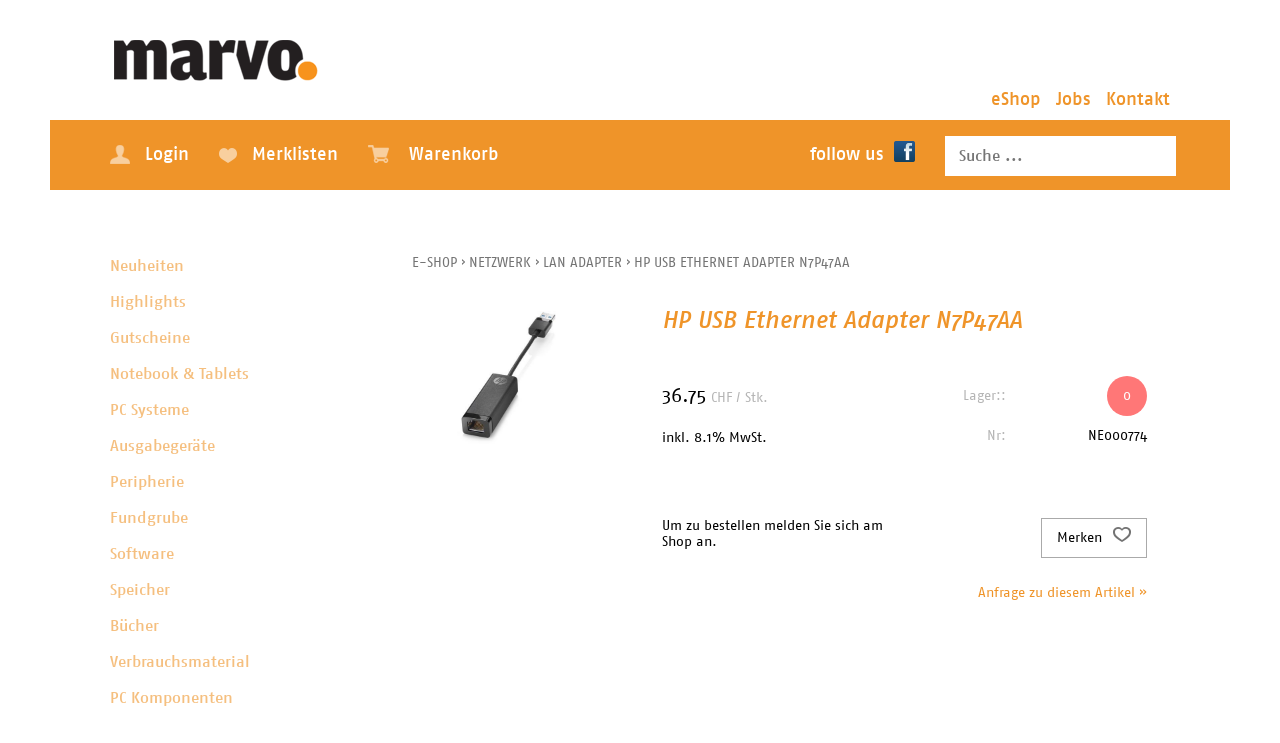

--- FILE ---
content_type: text/html; charset=utf-8
request_url: https://it-shop.li/de/30174/hp-usb-ethernet-adapter-n7p47aa
body_size: 9810
content:
<!DOCTYPE html>
<html lang="de" >
<head>
    <meta http-equiv="X-UA-Compatible" content="IE=edge">
    <meta charset="utf-8">
    <title>Marvo eShop</title>
    <meta name="description" content="* ultraschnelle Ethernet Verbindung &amp;#252;ber USB. * Netzwerkadapter extern USB 3.0. * Giba Ethernet." />
    <meta name="author" content="marvo engineering ag" />
    <meta name="generator" content="blue office&reg; E-Shop" />
    <meta name="viewport" content="width=device-width, initial-scale=1">
    <link href="https://fonts.googleapis.com/css?family=Open+Sans:300,300italic,600,600italic" rel="stylesheet" type="text/css">
    <link href="/Content/Plugins/camera/css/camera.css" rel="stylesheet" type="text/css">
    <link href="/content/bundles/design[normalize]?v=M2TqDMguTlXUnBoSAXgZlZylm1XHzXZmvk8Ojn4M7Gc1" rel="stylesheet"/>

    <link rel="preload" href="/content/bundles/featherlight?v=x6_C-F9ZYdkTqI_jpAiGY_XDbRwlEPGmgb7XdfShwus1" as="style" onload="this.rel='stylesheet'">


                <link rel="image_src"   href="https://it-shop.li/de/media/hp-usb-ethernet-adapter-n7p47aa.Pm11HLJxWu6f8F0c9fXI4Q.AP8.A.jpg"   />
        
    <script src="https://use.typekit.net/wzl8cjb.js"></script>
    <script>try { Typekit.load({ async: true }); } catch (e) { }</script>

    

    <script type="text/javascript">var eShop = { asyncTmpl: {} };</script>
    
</head>
<body>
    <header id="header">
        <div class="seiten-breite">
            <nav id="nav-allgemein">
                <a href="http://www.it-shop.li/" title="E-Shop Home" id="logo-home"><img src="/Content/Custom/img/logo.png" /></a>
                <ul class="non-mobile">

    <li><a href="/" >eShop</a></li>
    
    <li><a href="https://www.marvo.li/jobs/">Jobs</a></li>
    <li><a href="https://www.marvo.li/kontakt/">Kontakt</a></li>





</ul>
            </nav>
            <div class="clear"></div>
            <div id="subheader">
                <div id="nav-spez">
                    <div class="mod" id="nav-benutzer">
    <ul class="e1">
        <li class="e1">
            <a href="/de/benutzer/profil" >
                <span class="icon icon-login mobile"></span><span class="icon icon-login weiss non-mobile"></span><span class="non-mobile">Login</span>
            </a>
        </li>
    </ul>
</div><div id="merkliste-link" class="mod">
                    <ul class="e1"><li class="e1">    <a href="/de/benutzer/merklisten">
                            <span class="icon icon-merken mobile"></span><span class="icon icon-merken weiss non-mobile"></span><span class="non-mobile">Merklisten</span>
                        </a>
                        </li>
                        </ul>
                    </div><div class="mod " id="mini-warenkorb">
    <ul class="e1">
    <li class="e1">
        <a href="/de/benutzer/warenkorb" >
            <span class="icon icon-wk mobile">
                <span class="anz-artikel dyn-wk-anzahl"></span>
            </span>
            <span class="icon icon-wk weiss non-mobile">
                <span class="anz-artikel dyn-wk-anzahl"></span>
            </span>
            <span class="non-mobile">Warenkorb</span>
        </a>
    </li>
    </ul>
</div><span id="konfig-menu" class="mobile mobile-button icon-zahnrad"></span>
                    <div id="konfig" class="non-mobile">
                        
                        
                    </div>
                    <div class="clear"></div>
                </div>
                <div id="suche_feld">
                    <div class="mod" id="suche">
    <div class="eingabe"><input type="search" id="suche-eingabe" placeholder="Suche ..." autocomplete="off" data-url="/de/suche" value=""></div>
    <div class="schalter"><span class="icon-lupe"></span></div>
</div>
                </div>
                <div id="facebook"><a href="https://www.facebook.com/marvoag">follow us<img src="/Content/Custom/img/facebook.png" /></a></div>
            </div>
        </div>
        <nav id="nav-baum-mobile" class="mobile">
            <span id="mobile-nav" class="mobile mobile-button icon-menu"></span>
            <ul class="e1 wg_0 mobile">

    <li class="e1">
        <a href="http://marvo.li/">
            <span class="titel">Home</span>
            <span class="link"><span class="icon-pfeil-o"></span></span>  
        </a>
    </li>

    <li class="e1 ">
        <a href="/" class="e1 ">
            <span class="titel">eShop</span>
            <span class="link"><span class="icon-pfeil-o"></span></span>
        </a>
    </li>
    <li class="e1">
        <a href="http://marvo.li/jobs/">
            <span class="titel">Jobs</span>
            <span class="link"><span class="icon-pfeil-o"></span></span>  
        </a>
    </li>
    <li class="e1">
        <a href="http://marvo.li/kontakt/">
            <span class="titel">Kontakt</span>
            <span class="link"><span class="icon-pfeil-o"></span></span>  
        </a>
    </li>
    
    




    
    <li class="e1 wg_s4 hat-artikel neu">
        <a href="https://it-shop.li/de/neuheiten" class="e1 wg_s4 hat-artikel neu ">
            <span class="titel">Neuheiten</span>

            <span class="link "><span class="icon-pfeil-o"></span></span>
        </a>
        <ul class="e2 wg_s4 hat-artikel neu ">

</ul>
    </li>
     
    <li class="e1 wg_s2 hat-artikel highlights">
        <a href="https://it-shop.li/de/highlights" class="e1 wg_s2 hat-artikel highlights ">
            <span class="titel">Highlights</span>

            <span class="link "><span class="icon-pfeil-o"></span></span>
        </a>
        <ul class="e2 wg_s2 hat-artikel highlights ">

</ul>
    </li>
     
    <li class="e1 wg_266 hat-artikel">
        <a href="https://it-shop.li/de/gutscheine" class="e1 wg_266 hat-artikel ">
            <span class="titel">Gutscheine</span>

            <span class="link "><span class="icon-pfeil-o"></span></span>
        </a>
        <ul class="e2 wg_266 hat-artikel ">

</ul>
    </li>
     
    <li class="e1 wg_29 hat-artikel hat-unterwg">
        <a href="https://it-shop.li/de/notebook-und-tablets" class="e1 wg_29 hat-artikel hat-unterwg ">
            <span class="titel">Notebook &amp; Tablets</span>

            <span class="erweitern"><span class="icon-pfeil-s"></span></span>
            
            <span class="link "><span class="icon-pfeil-o"></span></span>
        </a>
        <ul class="e2 wg_29 hat-artikel hat-unterwg ">

    
    <li class="e2 wg_257 hat-artikel">
        <a href="https://it-shop.li/de/notebook-und-tablets/hybrids" class="e2 wg_257 hat-artikel ">
            <span class="titel">Hybrids</span>

            <span class="link "><span class="icon-pfeil-o-kl"></span></span>
        </a>
        <ul class="e3 wg_257 hat-artikel ">

</ul>
    </li>
     
    <li class="e2 wg_272 hat-artikel">
        <a href="https://it-shop.li/de/notebook-und-tablets/tablets" class="e2 wg_272 hat-artikel ">
            <span class="titel">Tablets</span>

            <span class="link "><span class="icon-pfeil-o-kl"></span></span>
        </a>
        <ul class="e3 wg_272 hat-artikel ">

</ul>
    </li>
     
    <li class="e2 wg_278 hat-artikel">
        <a href="https://it-shop.li/de/notebook-und-tablets/mobile-workstation" class="e2 wg_278 hat-artikel ">
            <span class="titel">Mobile Workstation</span>

            <span class="link "><span class="icon-pfeil-o-kl"></span></span>
        </a>
        <ul class="e3 wg_278 hat-artikel ">

</ul>
    </li>
     
    <li class="e2 wg_114 hat-artikel">
        <a href="https://it-shop.li/de/notebook-und-tablets/notebook" class="e2 wg_114 hat-artikel ">
            <span class="titel">Notebook</span>

            <span class="link "><span class="icon-pfeil-o-kl"></span></span>
        </a>
        <ul class="e3 wg_114 hat-artikel ">

</ul>
    </li>
     
    <li class="e2 wg_182 hat-artikel hat-unterwg">
        <a href="https://it-shop.li/de/notebook-und-tablets/notebook-zubehoer" class="e2 wg_182 hat-artikel hat-unterwg ">
            <span class="titel">Notebook Zubeh&#246;r</span>

            <span class="erweitern"><span class="icon-pfeil-s-kl"></span></span>
            
            <span class="link "><span class="icon-pfeil-o-kl"></span></span>
        </a>
        <ul class="e3 wg_182 hat-artikel hat-unterwg ">

    
    <li class="e3 wg_218 hat-artikel hat-unterwg">
        <a href="https://it-shop.li/de/notebook-und-tablets/notebook-zubehoer/notebook-ersatzteile" class="e3 wg_218 hat-artikel hat-unterwg ">
            <span class="titel">Notebook Ersatzteile</span>

            <span class="erweitern"><span class="icon-pfeil-s-kl"></span></span>
            
            <span class="link "><span class="icon-pfeil-o-kl"></span></span>
        </a>
        <ul class="e4 wg_218 hat-artikel hat-unterwg ">

    
    <li class="e4 wg_227 hat-artikel">
        <a href="https://it-shop.li/de/notebook-und-tablets/notebook-zubehoer/notebook-ersatzteile/notebook-netzteile" class="e4 wg_227 hat-artikel ">
            <span class="titel">Notebook Netzteile</span>

            <span class="link "><span class="icon-pfeil-o-kl"></span></span>
        </a>
        <ul class="e5 wg_227 hat-artikel ">

</ul>
    </li>
 </ul>
    </li>
     
    <li class="e3 wg_229 hat-artikel">
        <a href="https://it-shop.li/de/notebook-und-tablets/notebook-zubehoer/doking" class="e3 wg_229 hat-artikel ">
            <span class="titel">Doking</span>

            <span class="link "><span class="icon-pfeil-o-kl"></span></span>
        </a>
        <ul class="e4 wg_229 hat-artikel ">

</ul>
    </li>
     
    <li class="e3 wg_287 hat-artikel">
        <a href="https://it-shop.li/de/notebook-und-tablets/notebook-zubehoer/notebook-sleeve" class="e3 wg_287 hat-artikel ">
            <span class="titel">Notebook Sleeve</span>

            <span class="link "><span class="icon-pfeil-o-kl"></span></span>
        </a>
        <ul class="e4 wg_287 hat-artikel ">

</ul>
    </li>
     
    <li class="e3 wg_136 hat-artikel">
        <a href="https://it-shop.li/de/notebook-und-tablets/notebook-zubehoer/notebook-taschen" class="e3 wg_136 hat-artikel ">
            <span class="titel">Notebook Taschen</span>

            <span class="link "><span class="icon-pfeil-o-kl"></span></span>
        </a>
        <ul class="e4 wg_136 hat-artikel ">

</ul>
    </li>
 </ul>
    </li>
 </ul>
    </li>
     
    <li class="e1 wg_40 hat-unterwg">
        <a href="https://it-shop.li/de/pc-systeme" class="e1 wg_40 hat-unterwg ">
            <span class="titel">PC Systeme</span>

            <span class="erweitern"><span class="icon-pfeil-s"></span></span>
            
            <span class="link "><span class="icon-pfeil-o"></span></span>
        </a>
        <ul class="e2 wg_40 hat-unterwg ">

    
    <li class="e2 wg_279 hat-artikel">
        <a href="https://it-shop.li/de/pc-systeme/pc-mini-gehaeuse" class="e2 wg_279 hat-artikel ">
            <span class="titel">PC Mini Geh&#228;use</span>

            <span class="link "><span class="icon-pfeil-o-kl"></span></span>
        </a>
        <ul class="e3 wg_279 hat-artikel ">

</ul>
    </li>
     
    <li class="e2 wg_280 hat-artikel">
        <a href="https://it-shop.li/de/pc-systeme/pc-small-form-factor" class="e2 wg_280 hat-artikel ">
            <span class="titel">PC Small Form Factor</span>

            <span class="link "><span class="icon-pfeil-o-kl"></span></span>
        </a>
        <ul class="e3 wg_280 hat-artikel ">

</ul>
    </li>
     
    <li class="e2 wg_281 hat-artikel">
        <a href="https://it-shop.li/de/pc-systeme/pc-tower-gehaeuse" class="e2 wg_281 hat-artikel ">
            <span class="titel">PC Tower Geh&#228;use</span>

            <span class="link "><span class="icon-pfeil-o-kl"></span></span>
        </a>
        <ul class="e3 wg_281 hat-artikel ">

</ul>
    </li>
     
    <li class="e2 wg_138 hat-artikel">
        <a href="https://it-shop.li/de/pc-systeme/workstations" class="e2 wg_138 hat-artikel ">
            <span class="titel">Workstations</span>

            <span class="link "><span class="icon-pfeil-o-kl"></span></span>
        </a>
        <ul class="e3 wg_138 hat-artikel ">

</ul>
    </li>
 </ul>
    </li>
     
    <li class="e1 wg_11 hat-unterwg">
        <a href="https://it-shop.li/de/ausgabegeraete" class="e1 wg_11 hat-unterwg ">
            <span class="titel">Ausgabeger&#228;te</span>

            <span class="erweitern"><span class="icon-pfeil-s"></span></span>
            
            <span class="link "><span class="icon-pfeil-o"></span></span>
        </a>
        <ul class="e2 wg_11 hat-unterwg ">

    
    <li class="e2 wg_294 hat-unterwg">
        <a href="https://it-shop.li/de/ausgabegeraete/multifunktion" class="e2 wg_294 hat-unterwg ">
            <span class="titel">Multifunktion</span>

            <span class="erweitern"><span class="icon-pfeil-s-kl"></span></span>
            
            <span class="link "><span class="icon-pfeil-o-kl"></span></span>
        </a>
        <ul class="e3 wg_294 hat-unterwg ">

    
    <li class="e3 wg_111 hat-artikel">
        <a href="https://it-shop.li/de/ausgabegeraete/multifunktion/mfc-laser-color" class="e3 wg_111 hat-artikel ">
            <span class="titel">MFC Laser color</span>

            <span class="link "><span class="icon-pfeil-o-kl"></span></span>
        </a>
        <ul class="e4 wg_111 hat-artikel ">

</ul>
    </li>
     
    <li class="e3 wg_112 hat-artikel">
        <a href="https://it-shop.li/de/ausgabegeraete/multifunktion/mfc-inkjet-color" class="e3 wg_112 hat-artikel ">
            <span class="titel">MFC InkJet color</span>

            <span class="link "><span class="icon-pfeil-o-kl"></span></span>
        </a>
        <ul class="e4 wg_112 hat-artikel ">

</ul>
    </li>
     
    <li class="e3 wg_171 hat-artikel">
        <a href="https://it-shop.li/de/ausgabegeraete/multifunktion/multifunktion-laser-sw" class="e3 wg_171 hat-artikel ">
            <span class="titel">Multifunktion Laser sw</span>

            <span class="link "><span class="icon-pfeil-o-kl"></span></span>
        </a>
        <ul class="e4 wg_171 hat-artikel ">

</ul>
    </li>
 </ul>
    </li>
     
    <li class="e2 wg_37 hat-artikel">
        <a href="https://it-shop.li/de/ausgabegeraete/plotter" class="e2 wg_37 hat-artikel ">
            <span class="titel">Plotter</span>

            <span class="link "><span class="icon-pfeil-o-kl"></span></span>
        </a>
        <ul class="e3 wg_37 hat-artikel ">

</ul>
    </li>
     
    <li class="e2 wg_39 hat-unterwg">
        <a href="https://it-shop.li/de/ausgabegeraete/projektion" class="e2 wg_39 hat-unterwg ">
            <span class="titel">Projektion</span>

            <span class="erweitern"><span class="icon-pfeil-s-kl"></span></span>
            
            <span class="link "><span class="icon-pfeil-o-kl"></span></span>
        </a>
        <ul class="e3 wg_39 hat-unterwg ">

    
    <li class="e3 wg_290 hat-artikel">
        <a href="https://it-shop.li/de/ausgabegeraete/projektion/flipboard-digital" class="e3 wg_290 hat-artikel ">
            <span class="titel">Flipboard Digital</span>

            <span class="link "><span class="icon-pfeil-o-kl"></span></span>
        </a>
        <ul class="e4 wg_290 hat-artikel ">

</ul>
    </li>
     
    <li class="e3 wg_291 hat-artikel">
        <a href="https://it-shop.li/de/ausgabegeraete/projektion/wepresent" class="e3 wg_291 hat-artikel ">
            <span class="titel">WePresent</span>

            <span class="link "><span class="icon-pfeil-o-kl"></span></span>
        </a>
        <ul class="e4 wg_291 hat-artikel ">

</ul>
    </li>
 </ul>
    </li>
     
    <li class="e2 wg_107 hat-artikel hat-unterwg">
        <a href="https://it-shop.li/de/ausgabegeraete/drucker" class="e2 wg_107 hat-artikel hat-unterwg ">
            <span class="titel">Drucker</span>

            <span class="erweitern"><span class="icon-pfeil-s-kl"></span></span>
            
            <span class="link "><span class="icon-pfeil-o-kl"></span></span>
        </a>
        <ul class="e3 wg_107 hat-artikel hat-unterwg ">

    
    <li class="e3 wg_108 hat-artikel">
        <a href="https://it-shop.li/de/ausgabegeraete/drucker/laser-s-w" class="e3 wg_108 hat-artikel ">
            <span class="titel">Laser s/w</span>

            <span class="link "><span class="icon-pfeil-o-kl"></span></span>
        </a>
        <ul class="e4 wg_108 hat-artikel ">

</ul>
    </li>
     
    <li class="e3 wg_109 hat-artikel">
        <a href="https://it-shop.li/de/ausgabegeraete/drucker/laser-color" class="e3 wg_109 hat-artikel ">
            <span class="titel">Laser color</span>

            <span class="link "><span class="icon-pfeil-o-kl"></span></span>
        </a>
        <ul class="e4 wg_109 hat-artikel ">

</ul>
    </li>
     
    <li class="e3 wg_118 hat-artikel">
        <a href="https://it-shop.li/de/ausgabegeraete/drucker/ettiketten-drucker" class="e3 wg_118 hat-artikel ">
            <span class="titel">Ettiketten Drucker</span>

            <span class="link "><span class="icon-pfeil-o-kl"></span></span>
        </a>
        <ul class="e4 wg_118 hat-artikel ">

</ul>
    </li>
 </ul>
    </li>
 </ul>
    </li>
     
    <li class="e1 wg_175 hat-unterwg">
        <a href="https://it-shop.li/de/peripherie" class="e1 wg_175 hat-unterwg ">
            <span class="titel">Peripherie</span>

            <span class="erweitern"><span class="icon-pfeil-s"></span></span>
            
            <span class="link "><span class="icon-pfeil-o"></span></span>
        </a>
        <ul class="e2 wg_175 hat-unterwg ">

    
    <li class="e2 wg_248 hat-artikel">
        <a href="https://it-shop.li/de/peripherie/multimedia" class="e2 wg_248 hat-artikel ">
            <span class="titel">Multimedia</span>

            <span class="link "><span class="icon-pfeil-o-kl"></span></span>
        </a>
        <ul class="e3 wg_248 hat-artikel ">

</ul>
    </li>
     
    <li class="e2 wg_292 hat-artikel">
        <a href="https://it-shop.li/de/peripherie/netzleisten" class="e2 wg_292 hat-artikel ">
            <span class="titel">Netzleisten</span>

            <span class="link "><span class="icon-pfeil-o-kl"></span></span>
        </a>
        <ul class="e3 wg_292 hat-artikel ">

</ul>
    </li>
     
    <li class="e2 wg_311 hat-artikel">
        <a href="https://it-shop.li/de/peripherie/displays" class="e2 wg_311 hat-artikel ">
            <span class="titel">Displays</span>

            <span class="link "><span class="icon-pfeil-o-kl"></span></span>
        </a>
        <ul class="e3 wg_311 hat-artikel ">

</ul>
    </li>
     
    <li class="e2 wg_4 hat-artikel hat-unterwg">
        <a href="https://it-shop.li/de/peripherie/monitore" class="e2 wg_4 hat-artikel hat-unterwg ">
            <span class="titel">Monitore</span>

            <span class="erweitern"><span class="icon-pfeil-s-kl"></span></span>
            
            <span class="link "><span class="icon-pfeil-o-kl"></span></span>
        </a>
        <ul class="e3 wg_4 hat-artikel hat-unterwg ">

    
    <li class="e3 wg_223 hat-artikel">
        <a href="https://it-shop.li/de/peripherie/monitore/bildschirme-24" class="e3 wg_223 hat-artikel ">
            <span class="titel">Bildschirme &gt; 24&quot;</span>

            <span class="link "><span class="icon-pfeil-o-kl"></span></span>
        </a>
        <ul class="e4 wg_223 hat-artikel ">

</ul>
    </li>
     
    <li class="e3 wg_284 hat-artikel">
        <a href="https://it-shop.li/de/peripherie/monitore/bildschirme-27" class="e3 wg_284 hat-artikel ">
            <span class="titel">Bildschirme &gt; 27&quot;</span>

            <span class="link "><span class="icon-pfeil-o-kl"></span></span>
        </a>
        <ul class="e4 wg_284 hat-artikel ">

</ul>
    </li>
     
    <li class="e3 wg_224 hat-artikel">
        <a href="https://it-shop.li/de/peripherie/monitore/bildschirme-30" class="e3 wg_224 hat-artikel ">
            <span class="titel">Bildschirme &gt; 30&quot;</span>

            <span class="link "><span class="icon-pfeil-o-kl"></span></span>
        </a>
        <ul class="e4 wg_224 hat-artikel ">

</ul>
    </li>
 </ul>
    </li>
     
    <li class="e2 wg_42 hat-artikel">
        <a href="https://it-shop.li/de/peripherie/stecker-adapter" class="e2 wg_42 hat-artikel ">
            <span class="titel">Stecker, Adapter</span>

            <span class="link "><span class="icon-pfeil-o-kl"></span></span>
        </a>
        <ul class="e3 wg_42 hat-artikel ">

</ul>
    </li>
     
    <li class="e2 wg_92 hat-unterwg">
        <a href="https://it-shop.li/de/peripherie/eingabegeraete" class="e2 wg_92 hat-unterwg ">
            <span class="titel">Eingabegeraete</span>

            <span class="erweitern"><span class="icon-pfeil-s-kl"></span></span>
            
            <span class="link "><span class="icon-pfeil-o-kl"></span></span>
        </a>
        <ul class="e3 wg_92 hat-unterwg ">

    
    <li class="e3 wg_30 hat-artikel">
        <a href="https://it-shop.li/de/peripherie/eingabegeraete/mouse" class="e3 wg_30 hat-artikel ">
            <span class="titel">Mouse</span>

            <span class="link "><span class="icon-pfeil-o-kl"></span></span>
        </a>
        <ul class="e4 wg_30 hat-artikel ">

</ul>
    </li>
     
    <li class="e3 wg_54 hat-artikel">
        <a href="https://it-shop.li/de/peripherie/eingabegeraete/tastaturen" class="e3 wg_54 hat-artikel ">
            <span class="titel">Tastaturen</span>

            <span class="link "><span class="icon-pfeil-o-kl"></span></span>
        </a>
        <ul class="e4 wg_54 hat-artikel ">

</ul>
    </li>
     
    <li class="e3 wg_57 hat-artikel">
        <a href="https://it-shop.li/de/peripherie/eingabegeraete/webcam" class="e3 wg_57 hat-artikel ">
            <span class="titel">Webcam</span>

            <span class="link "><span class="icon-pfeil-o-kl"></span></span>
        </a>
        <ul class="e4 wg_57 hat-artikel ">

</ul>
    </li>
     
    <li class="e3 wg_119 hat-artikel">
        <a href="https://it-shop.li/de/peripherie/eingabegeraete/tastatur-und-mouse-set" class="e3 wg_119 hat-artikel ">
            <span class="titel">Tastatur &amp; Mouse Set</span>

            <span class="link "><span class="icon-pfeil-o-kl"></span></span>
        </a>
        <ul class="e4 wg_119 hat-artikel ">

</ul>
    </li>
     
    <li class="e3 wg_132 hat-artikel">
        <a href="https://it-shop.li/de/peripherie/eingabegeraete/spacemouse" class="e3 wg_132 hat-artikel ">
            <span class="titel">Spacemouse</span>

            <span class="link "><span class="icon-pfeil-o-kl"></span></span>
        </a>
        <ul class="e4 wg_132 hat-artikel ">

</ul>
    </li>
 </ul>
    </li>
 </ul>
    </li>
     
    <li class="e1 wg_17 hat-unterwg">
        <a href="https://it-shop.li/de/fundgrube" class="e1 wg_17 hat-unterwg ">
            <span class="titel">Fundgrube</span>

            <span class="erweitern"><span class="icon-pfeil-s"></span></span>
            
            <span class="link "><span class="icon-pfeil-o"></span></span>
        </a>
        <ul class="e2 wg_17 hat-unterwg ">

    
    <li class="e2 wg_213 hat-artikel">
        <a href="https://it-shop.li/de/fundgrube/fundgrube-pcs" class="e2 wg_213 hat-artikel ">
            <span class="titel">Fundgrube PCs</span>

            <span class="link "><span class="icon-pfeil-o-kl"></span></span>
        </a>
        <ul class="e3 wg_213 hat-artikel ">

</ul>
    </li>
     
    <li class="e2 wg_217 hat-artikel">
        <a href="https://it-shop.li/de/fundgrube/fundgrube-diverses" class="e2 wg_217 hat-artikel ">
            <span class="titel">Fundgrube Diverses</span>

            <span class="link "><span class="icon-pfeil-o-kl"></span></span>
        </a>
        <ul class="e3 wg_217 hat-artikel ">

</ul>
    </li>
     
    <li class="e2 wg_232 hat-artikel">
        <a href="https://it-shop.li/de/fundgrube/fundgrube-monitore" class="e2 wg_232 hat-artikel ">
            <span class="titel">Fundgrube Monitore</span>

            <span class="link "><span class="icon-pfeil-o-kl"></span></span>
        </a>
        <ul class="e3 wg_232 hat-artikel ">

</ul>
    </li>
     
    <li class="e2 wg_233 hat-artikel">
        <a href="https://it-shop.li/de/fundgrube/fundgrube-drucker" class="e2 wg_233 hat-artikel ">
            <span class="titel">Fundgrube Drucker</span>

            <span class="link "><span class="icon-pfeil-o-kl"></span></span>
        </a>
        <ul class="e3 wg_233 hat-artikel ">

</ul>
    </li>
 </ul>
    </li>
     
    <li class="e1 wg_48 hat-artikel hat-unterwg">
        <a href="https://it-shop.li/de/software" class="e1 wg_48 hat-artikel hat-unterwg ">
            <span class="titel">Software</span>

            <span class="erweitern"><span class="icon-pfeil-s"></span></span>
            
            <span class="link "><span class="icon-pfeil-o"></span></span>
        </a>
        <ul class="e2 wg_48 hat-artikel hat-unterwg ">

    
    <li class="e2 wg_282 hat-artikel">
        <a href="https://it-shop.li/de/software/office-365" class="e2 wg_282 hat-artikel ">
            <span class="titel">Office 365</span>

            <span class="link "><span class="icon-pfeil-o-kl"></span></span>
        </a>
        <ul class="e3 wg_282 hat-artikel ">

</ul>
    </li>
     
    <li class="e2 wg_225 hat-artikel">
        <a href="https://it-shop.li/de/software/adobe" class="e2 wg_225 hat-artikel ">
            <span class="titel">Adobe</span>

            <span class="link "><span class="icon-pfeil-o-kl"></span></span>
        </a>
        <ul class="e3 wg_225 hat-artikel ">

</ul>
    </li>
     
    <li class="e2 wg_123 hat-artikel">
        <a href="https://it-shop.li/de/software/office-perpetual" class="e2 wg_123 hat-artikel ">
            <span class="titel">Office Perpetual</span>

            <span class="link "><span class="icon-pfeil-o-kl"></span></span>
        </a>
        <ul class="e3 wg_123 hat-artikel ">

</ul>
    </li>
     
    <li class="e2 wg_125 hat-artikel">
        <a href="https://it-shop.li/de/software/office-home" class="e2 wg_125 hat-artikel ">
            <span class="titel">Office Home</span>

            <span class="link "><span class="icon-pfeil-o-kl"></span></span>
        </a>
        <ul class="e3 wg_125 hat-artikel ">

</ul>
    </li>
     
    <li class="e2 wg_126 hat-artikel">
        <a href="https://it-shop.li/de/software/acronis" class="e2 wg_126 hat-artikel ">
            <span class="titel">Acronis</span>

            <span class="link "><span class="icon-pfeil-o-kl"></span></span>
        </a>
        <ul class="e3 wg_126 hat-artikel ">

</ul>
    </li>
 </ul>
    </li>
     
    <li class="e1 wg_269 hat-artikel hat-unterwg">
        <a href="https://it-shop.li/de/speicher" class="e1 wg_269 hat-artikel hat-unterwg ">
            <span class="titel">Speicher</span>

            <span class="erweitern"><span class="icon-pfeil-s"></span></span>
            
            <span class="link "><span class="icon-pfeil-o"></span></span>
        </a>
        <ul class="e2 wg_269 hat-artikel hat-unterwg ">

    
    <li class="e2 wg_258 hat-artikel">
        <a href="https://it-shop.li/de/speicher/nas-netzwerkspeicher" class="e2 wg_258 hat-artikel ">
            <span class="titel">NAS Netzwerkspeicher</span>

            <span class="link "><span class="icon-pfeil-o-kl"></span></span>
        </a>
        <ul class="e3 wg_258 hat-artikel ">

</ul>
    </li>
     
    <li class="e2 wg_247 hat-artikel">
        <a href="https://it-shop.li/de/speicher/harddisk-usb-extern" class="e2 wg_247 hat-artikel ">
            <span class="titel">Harddisk USB Extern</span>

            <span class="link "><span class="icon-pfeil-o-kl"></span></span>
        </a>
        <ul class="e3 wg_247 hat-artikel ">

</ul>
    </li>
     
    <li class="e2 wg_254 hat-artikel">
        <a href="https://it-shop.li/de/speicher/speicherstick-usb" class="e2 wg_254 hat-artikel ">
            <span class="titel">Speicherstick USB</span>

            <span class="link "><span class="icon-pfeil-o-kl"></span></span>
        </a>
        <ul class="e3 wg_254 hat-artikel ">

</ul>
    </li>
     
    <li class="e2 wg_12 hat-artikel">
        <a href="https://it-shop.li/de/speicher/datentraeger" class="e2 wg_12 hat-artikel ">
            <span class="titel">Datentr&#228;ger</span>

            <span class="link "><span class="icon-pfeil-o-kl"></span></span>
        </a>
        <ul class="e3 wg_12 hat-artikel ">

</ul>
    </li>
 </ul>
    </li>
     
    <li class="e1 wg_5 hat-unterwg">
        <a href="https://it-shop.li/de/buecher" class="e1 wg_5 hat-unterwg ">
            <span class="titel">B&#252;cher</span>

            <span class="erweitern"><span class="icon-pfeil-s"></span></span>
            
            <span class="link "><span class="icon-pfeil-o"></span></span>
        </a>
        <ul class="e2 wg_5 hat-unterwg ">

    
    <li class="e2 wg_145 hat-artikel">
        <a href="https://it-shop.li/de/buecher/cad-design" class="e2 wg_145 hat-artikel ">
            <span class="titel">CAD + Design</span>

            <span class="link "><span class="icon-pfeil-o-kl"></span></span>
        </a>
        <ul class="e3 wg_145 hat-artikel ">

</ul>
    </li>
     
    <li class="e2 wg_146 hat-artikel">
        <a href="https://it-shop.li/de/buecher/office" class="e2 wg_146 hat-artikel ">
            <span class="titel">Office</span>

            <span class="link "><span class="icon-pfeil-o-kl"></span></span>
        </a>
        <ul class="e3 wg_146 hat-artikel ">

</ul>
    </li>
 </ul>
    </li>
     
    <li class="e1 wg_16 hat-artikel hat-unterwg">
        <a href="https://it-shop.li/de/verbrauchsmaterial" class="e1 wg_16 hat-artikel hat-unterwg ">
            <span class="titel">Verbrauchsmaterial</span>

            <span class="erweitern"><span class="icon-pfeil-s"></span></span>
            
            <span class="link "><span class="icon-pfeil-o"></span></span>
        </a>
        <ul class="e2 wg_16 hat-artikel hat-unterwg ">

    
    <li class="e2 wg_96 hat-unterwg">
        <a href="https://it-shop.li/de/verbrauchsmaterial/brother" class="e2 wg_96 hat-unterwg ">
            <span class="titel">Brother</span>

            <span class="erweitern"><span class="icon-pfeil-s-kl"></span></span>
            
            <span class="link "><span class="icon-pfeil-o-kl"></span></span>
        </a>
        <ul class="e3 wg_96 hat-unterwg ">

    
    <li class="e3 wg_100 hat-artikel">
        <a href="https://it-shop.li/de/verbrauchsmaterial/brother/brother-toner" class="e3 wg_100 hat-artikel ">
            <span class="titel">Brother Toner</span>

            <span class="link "><span class="icon-pfeil-o-kl"></span></span>
        </a>
        <ul class="e4 wg_100 hat-artikel ">

</ul>
    </li>
     
    <li class="e3 wg_101 hat-artikel">
        <a href="https://it-shop.li/de/verbrauchsmaterial/brother/brother-tintenpatronen" class="e3 wg_101 hat-artikel ">
            <span class="titel">Brother Tintenpatronen</span>

            <span class="link "><span class="icon-pfeil-o-kl"></span></span>
        </a>
        <ul class="e4 wg_101 hat-artikel ">

</ul>
    </li>
     
    <li class="e3 wg_163 hat-artikel">
        <a href="https://it-shop.li/de/verbrauchsmaterial/brother/brother-farbband" class="e3 wg_163 hat-artikel ">
            <span class="titel">Brother Farbband</span>

            <span class="link "><span class="icon-pfeil-o-kl"></span></span>
        </a>
        <ul class="e4 wg_163 hat-artikel ">

</ul>
    </li>
 </ul>
    </li>
     
    <li class="e2 wg_3 hat-artikel">
        <a href="https://it-shop.li/de/verbrauchsmaterial/batterie" class="e2 wg_3 hat-artikel ">
            <span class="titel">Batterie</span>

            <span class="link "><span class="icon-pfeil-o-kl"></span></span>
        </a>
        <ul class="e3 wg_3 hat-artikel ">

</ul>
    </li>
     
    <li class="e2 wg_95 hat-unterwg">
        <a href="https://it-shop.li/de/verbrauchsmaterial/hp" class="e2 wg_95 hat-unterwg ">
            <span class="titel">HP</span>

            <span class="erweitern"><span class="icon-pfeil-s-kl"></span></span>
            
            <span class="link "><span class="icon-pfeil-o-kl"></span></span>
        </a>
        <ul class="e3 wg_95 hat-unterwg ">

    
    <li class="e3 wg_210 hat-artikel">
        <a href="https://it-shop.li/de/verbrauchsmaterial/hp/hp-div-zub" class="e3 wg_210 hat-artikel ">
            <span class="titel">HP Div. Zub.</span>

            <span class="link "><span class="icon-pfeil-o-kl"></span></span>
        </a>
        <ul class="e4 wg_210 hat-artikel ">

</ul>
    </li>
     
    <li class="e3 wg_75 hat-artikel">
        <a href="https://it-shop.li/de/verbrauchsmaterial/hp/hp-toner" class="e3 wg_75 hat-artikel ">
            <span class="titel">HP Toner</span>

            <span class="link "><span class="icon-pfeil-o-kl"></span></span>
        </a>
        <ul class="e4 wg_75 hat-artikel ">

</ul>
    </li>
     
    <li class="e3 wg_76 hat-artikel">
        <a href="https://it-shop.li/de/verbrauchsmaterial/hp/hp-tintenpatronen" class="e3 wg_76 hat-artikel ">
            <span class="titel">HP Tintenpatronen</span>

            <span class="link "><span class="icon-pfeil-o-kl"></span></span>
        </a>
        <ul class="e4 wg_76 hat-artikel ">

</ul>
    </li>
     
    <li class="e3 wg_177 hat-artikel">
        <a href="https://it-shop.li/de/verbrauchsmaterial/hp/hp-trommeleinheiten" class="e3 wg_177 hat-artikel ">
            <span class="titel">HP Trommeleinheiten</span>

            <span class="link "><span class="icon-pfeil-o-kl"></span></span>
        </a>
        <ul class="e4 wg_177 hat-artikel ">

</ul>
    </li>
     
    <li class="e3 wg_102 hat-artikel">
        <a href="https://it-shop.li/de/verbrauchsmaterial/hp/hp-druckkoepfe" class="e3 wg_102 hat-artikel ">
            <span class="titel">HP Druckk&#246;pfe</span>

            <span class="link "><span class="icon-pfeil-o-kl"></span></span>
        </a>
        <ul class="e4 wg_102 hat-artikel ">

</ul>
    </li>
 </ul>
    </li>
     
    <li class="e2 wg_103 hat-unterwg">
        <a href="https://it-shop.li/de/verbrauchsmaterial/konica-minolta" class="e2 wg_103 hat-unterwg ">
            <span class="titel">Konica Minolta</span>

            <span class="erweitern"><span class="icon-pfeil-s-kl"></span></span>
            
            <span class="link "><span class="icon-pfeil-o-kl"></span></span>
        </a>
        <ul class="e3 wg_103 hat-unterwg ">

    
    <li class="e3 wg_104 hat-artikel">
        <a href="https://it-shop.li/de/verbrauchsmaterial/konica-minolta/konica-minolta-toner" class="e3 wg_104 hat-artikel ">
            <span class="titel">Konica Minolta Toner</span>

            <span class="link "><span class="icon-pfeil-o-kl"></span></span>
        </a>
        <ul class="e4 wg_104 hat-artikel ">

</ul>
    </li>
     
    <li class="e3 wg_197 hat-artikel">
        <a href="https://it-shop.li/de/verbrauchsmaterial/konica-minolta/konica-minolta-div-zub" class="e3 wg_197 hat-artikel ">
            <span class="titel">Konica Minolta Div. Zub.</span>

            <span class="link "><span class="icon-pfeil-o-kl"></span></span>
        </a>
        <ul class="e4 wg_197 hat-artikel ">

</ul>
    </li>
     
    <li class="e3 wg_179 hat-artikel">
        <a href="https://it-shop.li/de/verbrauchsmaterial/konica-minolta/konica-minolta-trommeln-transferr-etc" class="e3 wg_179 hat-artikel ">
            <span class="titel">Konica Minolta Trommeln/Transferr. etc.</span>

            <span class="link "><span class="icon-pfeil-o-kl"></span></span>
        </a>
        <ul class="e4 wg_179 hat-artikel ">

</ul>
    </li>
 </ul>
    </li>
     
    <li class="e2 wg_36 hat-artikel hat-unterwg">
        <a href="https://it-shop.li/de/verbrauchsmaterial/druckerpapier" class="e2 wg_36 hat-artikel hat-unterwg ">
            <span class="titel">Druckerpapier</span>

            <span class="erweitern"><span class="icon-pfeil-s-kl"></span></span>
            
            <span class="link "><span class="icon-pfeil-o-kl"></span></span>
        </a>
        <ul class="e3 wg_36 hat-artikel hat-unterwg ">

    
    <li class="e3 wg_202 hat-artikel hat-unterwg">
        <a href="https://it-shop.li/de/verbrauchsmaterial/druckerpapier/bis-a4" class="e3 wg_202 hat-artikel hat-unterwg ">
            <span class="titel">bis A4</span>

            <span class="erweitern"><span class="icon-pfeil-s-kl"></span></span>
            
            <span class="link "><span class="icon-pfeil-o-kl"></span></span>
        </a>
        <ul class="e4 wg_202 hat-artikel hat-unterwg ">

    
    <li class="e4 wg_250 hat-artikel">
        <a href="https://it-shop.li/de/verbrauchsmaterial/druckerpapier/bis-a4/inkjet-papier" class="e4 wg_250 hat-artikel ">
            <span class="titel">Inkjet Papier</span>

            <span class="link "><span class="icon-pfeil-o-kl"></span></span>
        </a>
        <ul class="e5 wg_250 hat-artikel ">

</ul>
    </li>
     
    <li class="e4 wg_251 hat-artikel">
        <a href="https://it-shop.li/de/verbrauchsmaterial/druckerpapier/bis-a4/laser-papier" class="e4 wg_251 hat-artikel ">
            <span class="titel">Laser Papier</span>

            <span class="link "><span class="icon-pfeil-o-kl"></span></span>
        </a>
        <ul class="e5 wg_251 hat-artikel ">

</ul>
    </li>
     
    <li class="e4 wg_113 hat-artikel">
        <a href="https://it-shop.li/de/verbrauchsmaterial/druckerpapier/bis-a4/spezial-papier" class="e4 wg_113 hat-artikel ">
            <span class="titel">Spezial Papier</span>

            <span class="link "><span class="icon-pfeil-o-kl"></span></span>
        </a>
        <ul class="e5 wg_113 hat-artikel ">

</ul>
    </li>
 </ul>
    </li>
     
    <li class="e3 wg_203 hat-artikel">
        <a href="https://it-shop.li/de/verbrauchsmaterial/druckerpapier/bis-a3" class="e3 wg_203 hat-artikel ">
            <span class="titel">bis A3</span>

            <span class="link "><span class="icon-pfeil-o-kl"></span></span>
        </a>
        <ul class="e4 wg_203 hat-artikel ">

</ul>
    </li>
     
    <li class="e3 wg_204 hat-artikel">
        <a href="https://it-shop.li/de/verbrauchsmaterial/druckerpapier/bis-a0" class="e3 wg_204 hat-artikel ">
            <span class="titel">bis A0</span>

            <span class="link "><span class="icon-pfeil-o-kl"></span></span>
        </a>
        <ul class="e4 wg_204 hat-artikel ">

</ul>
    </li>
     
    <li class="e3 wg_205 hat-artikel">
        <a href="https://it-shop.li/de/verbrauchsmaterial/druckerpapier/endlos" class="e3 wg_205 hat-artikel ">
            <span class="titel">Endlos</span>

            <span class="link "><span class="icon-pfeil-o-kl"></span></span>
        </a>
        <ul class="e4 wg_205 hat-artikel ">

</ul>
    </li>
     
    <li class="e3 wg_206 hat-artikel">
        <a href="https://it-shop.li/de/verbrauchsmaterial/druckerpapier/bis-a2" class="e3 wg_206 hat-artikel ">
            <span class="titel">bis A2</span>

            <span class="link "><span class="icon-pfeil-o-kl"></span></span>
        </a>
        <ul class="e4 wg_206 hat-artikel ">

</ul>
    </li>
     
    <li class="e3 wg_207 hat-artikel">
        <a href="https://it-shop.li/de/verbrauchsmaterial/druckerpapier/bis-a1" class="e3 wg_207 hat-artikel ">
            <span class="titel">bis A1</span>

            <span class="link "><span class="icon-pfeil-o-kl"></span></span>
        </a>
        <ul class="e4 wg_207 hat-artikel ">

</ul>
    </li>
 </ul>
    </li>
 </ul>
    </li>
     
    <li class="e1 wg_176 hat-unterwg">
        <a href="https://it-shop.li/de/pc-komponenten" class="e1 wg_176 hat-unterwg ">
            <span class="titel">PC Komponenten</span>

            <span class="erweitern"><span class="icon-pfeil-s"></span></span>
            
            <span class="link "><span class="icon-pfeil-o"></span></span>
        </a>
        <ul class="e2 wg_176 hat-unterwg ">

    
    <li class="e2 wg_231 hat-artikel">
        <a href="https://it-shop.li/de/pc-komponenten/ram" class="e2 wg_231 hat-artikel ">
            <span class="titel">RAM</span>

            <span class="link "><span class="icon-pfeil-o-kl"></span></span>
        </a>
        <ul class="e3 wg_231 hat-artikel ">

</ul>
    </li>
     
    <li class="e2 wg_35 hat-artikel">
        <a href="https://it-shop.li/de/pc-komponenten/netzteile" class="e2 wg_35 hat-artikel ">
            <span class="titel">Netzteile</span>

            <span class="link "><span class="icon-pfeil-o-kl"></span></span>
        </a>
        <ul class="e3 wg_35 hat-artikel ">

</ul>
    </li>
     
    <li class="e2 wg_20 hat-artikel hat-unterwg">
        <a href="https://it-shop.li/de/pc-komponenten/harddisk" class="e2 wg_20 hat-artikel hat-unterwg ">
            <span class="titel">Harddisk</span>

            <span class="erweitern"><span class="icon-pfeil-s-kl"></span></span>
            
            <span class="link "><span class="icon-pfeil-o-kl"></span></span>
        </a>
        <ul class="e3 wg_20 hat-artikel hat-unterwg ">

    
    <li class="e3 wg_244 hat-artikel">
        <a href="https://it-shop.li/de/pc-komponenten/harddisk/harddisk-ssd" class="e3 wg_244 hat-artikel ">
            <span class="titel">Harddisk SSD</span>

            <span class="link "><span class="icon-pfeil-o-kl"></span></span>
        </a>
        <ul class="e4 wg_244 hat-artikel ">

</ul>
    </li>
 </ul>
    </li>
     
    <li class="e2 wg_24 hat-artikel">
        <a href="https://it-shop.li/de/pc-komponenten/kleinteile-pc-systeme" class="e2 wg_24 hat-artikel ">
            <span class="titel">Kleinteile PC Systeme</span>

            <span class="link "><span class="icon-pfeil-o-kl"></span></span>
        </a>
        <ul class="e3 wg_24 hat-artikel ">

</ul>
    </li>
 </ul>
    </li>
     
    <li class="e1 wg_59 hat-unterwg">
        <a href="https://it-shop.li/de/zubehoer" class="e1 wg_59 hat-unterwg ">
            <span class="titel">Zubeh&#246;r</span>

            <span class="erweitern"><span class="icon-pfeil-s"></span></span>
            
            <span class="link "><span class="icon-pfeil-o"></span></span>
        </a>
        <ul class="e2 wg_59 hat-unterwg ">

    
    <li class="e2 wg_259 hat-artikel">
        <a href="https://it-shop.li/de/zubehoer/card-reader" class="e2 wg_259 hat-artikel ">
            <span class="titel">Card Reader</span>

            <span class="link "><span class="icon-pfeil-o-kl"></span></span>
        </a>
        <ul class="e3 wg_259 hat-artikel ">

</ul>
    </li>
     
    <li class="e2 wg_260 hat-artikel">
        <a href="https://it-shop.li/de/zubehoer/usb-hub" class="e2 wg_260 hat-artikel ">
            <span class="titel">USB Hub</span>

            <span class="link "><span class="icon-pfeil-o-kl"></span></span>
        </a>
        <ul class="e3 wg_260 hat-artikel ">

</ul>
    </li>
     
    <li class="e2 wg_293 hat-artikel">
        <a href="https://it-shop.li/de/zubehoer/tft-adapter" class="e2 wg_293 hat-artikel ">
            <span class="titel">TFT Adapter</span>

            <span class="link "><span class="icon-pfeil-o-kl"></span></span>
        </a>
        <ul class="e3 wg_293 hat-artikel ">

</ul>
    </li>
     
    <li class="e2 wg_22 hat-artikel hat-unterwg">
        <a href="https://it-shop.li/de/zubehoer/kabel" class="e2 wg_22 hat-artikel hat-unterwg ">
            <span class="titel">Kabel</span>

            <span class="erweitern"><span class="icon-pfeil-s-kl"></span></span>
            
            <span class="link "><span class="icon-pfeil-o-kl"></span></span>
        </a>
        <ul class="e3 wg_22 hat-artikel hat-unterwg ">

    
    <li class="e3 wg_243 hat-artikel">
        <a href="https://it-shop.li/de/zubehoer/kabel/kabel-harddisk" class="e3 wg_243 hat-artikel ">
            <span class="titel">Kabel Harddisk</span>

            <span class="link "><span class="icon-pfeil-o-kl"></span></span>
        </a>
        <ul class="e4 wg_243 hat-artikel ">

</ul>
    </li>
     
    <li class="e3 wg_194 hat-artikel">
        <a href="https://it-shop.li/de/zubehoer/kabel/kabel-bildschirm" class="e3 wg_194 hat-artikel ">
            <span class="titel">Kabel Bildschirm</span>

            <span class="link "><span class="icon-pfeil-o-kl"></span></span>
        </a>
        <ul class="e4 wg_194 hat-artikel ">

</ul>
    </li>
     
    <li class="e3 wg_195 hat-artikel">
        <a href="https://it-shop.li/de/zubehoer/kabel/kabel-parallel" class="e3 wg_195 hat-artikel ">
            <span class="titel">Kabel Parallel</span>

            <span class="link "><span class="icon-pfeil-o-kl"></span></span>
        </a>
        <ul class="e4 wg_195 hat-artikel ">

</ul>
    </li>
     
    <li class="e3 wg_196 hat-artikel">
        <a href="https://it-shop.li/de/zubehoer/kabel/kabel-diverse" class="e3 wg_196 hat-artikel ">
            <span class="titel">Kabel Diverse</span>

            <span class="link "><span class="icon-pfeil-o-kl"></span></span>
        </a>
        <ul class="e4 wg_196 hat-artikel ">

</ul>
    </li>
     
    <li class="e3 wg_172 hat-artikel">
        <a href="https://it-shop.li/de/zubehoer/kabel/kabel-netzwerk" class="e3 wg_172 hat-artikel ">
            <span class="titel">Kabel Netzwerk</span>

            <span class="link "><span class="icon-pfeil-o-kl"></span></span>
        </a>
        <ul class="e4 wg_172 hat-artikel ">

</ul>
    </li>
     
    <li class="e3 wg_173 hat-artikel">
        <a href="https://it-shop.li/de/zubehoer/kabel/kabel-usb" class="e3 wg_173 hat-artikel ">
            <span class="titel">Kabel USB</span>

            <span class="link "><span class="icon-pfeil-o-kl"></span></span>
        </a>
        <ul class="e4 wg_173 hat-artikel ">

</ul>
    </li>
     
    <li class="e3 wg_174 hat-artikel">
        <a href="https://it-shop.li/de/zubehoer/kabel/kabel-strom" class="e3 wg_174 hat-artikel ">
            <span class="titel">Kabel Strom</span>

            <span class="link "><span class="icon-pfeil-o-kl"></span></span>
        </a>
        <ul class="e4 wg_174 hat-artikel ">

</ul>
    </li>
 </ul>
    </li>
     
    <li class="e2 wg_53 hat-artikel">
        <a href="https://it-shop.li/de/zubehoer/switchboxen" class="e2 wg_53 hat-artikel ">
            <span class="titel">Switchboxen</span>

            <span class="link "><span class="icon-pfeil-o-kl"></span></span>
        </a>
        <ul class="e3 wg_53 hat-artikel ">

</ul>
    </li>
 </ul>
    </li>
     
    <li class="e1 wg_34 hat-artikel hat-unterwg">
        <a href="https://it-shop.li/de/netzwerk" class="e1 wg_34 hat-artikel hat-unterwg ">
            <span class="titel">Netzwerk</span>

            <span class="erweitern"><span class="icon-pfeil-s"></span></span>
            
            <span class="link "><span class="icon-pfeil-o"></span></span>
        </a>
        <ul class="e2 wg_34 hat-artikel hat-unterwg ">

    
    <li class="e2 wg_240 hat-artikel">
        <a href="https://it-shop.li/de/netzwerk/lan-adapter" class="e2 wg_240 hat-artikel ">
            <span class="titel">LAN Adapter</span>

            <span class="link "><span class="icon-pfeil-o-kl"></span></span>
        </a>
        <ul class="e3 wg_240 hat-artikel ">

</ul>
    </li>
     
    <li class="e2 wg_241 hat-artikel">
        <a href="https://it-shop.li/de/netzwerk/switch" class="e2 wg_241 hat-artikel ">
            <span class="titel">Switch</span>

            <span class="link "><span class="icon-pfeil-o-kl"></span></span>
        </a>
        <ul class="e3 wg_241 hat-artikel ">

</ul>
    </li>
     
    <li class="e2 wg_242 hat-artikel">
        <a href="https://it-shop.li/de/netzwerk/adapter-stecker" class="e2 wg_242 hat-artikel ">
            <span class="titel">Adapter, Stecker</span>

            <span class="link "><span class="icon-pfeil-o-kl"></span></span>
        </a>
        <ul class="e3 wg_242 hat-artikel ">

</ul>
    </li>
     
    <li class="e2 wg_253 hat-artikel">
        <a href="https://it-shop.li/de/netzwerk/wlan" class="e2 wg_253 hat-artikel ">
            <span class="titel">WLAN</span>

            <span class="link "><span class="icon-pfeil-o-kl"></span></span>
        </a>
        <ul class="e3 wg_253 hat-artikel ">

</ul>
    </li>
 </ul>
    </li>
 </ul>
        </nav>
    </header>
    <div class="clear"></div>

    
    <section id="inhalt">
        <div class="seiten-breite">
            <section id="spalte_links">
                <nav id="nav-baum">
                    <ul class="e1 wg_0 non-mobile">
    

    <li class="e1 wg_s4 hat-artikel neu">

        <a href="https://it-shop.li/de/neuheiten" class="e1 wg_s4 hat-artikel neu">Neuheiten</a>
        
        <ul class="e2 wg_s4 hat-artikel neu non-mobile">
</ul>
    </li>
         

    <li class="e1 wg_s2 hat-artikel highlights">

        <a href="https://it-shop.li/de/highlights" class="e1 wg_s2 hat-artikel highlights">Highlights</a>
        
        <ul class="e2 wg_s2 hat-artikel highlights non-mobile">
</ul>
    </li>
         

    <li class="e1 wg_266 hat-artikel">

        <a href="https://it-shop.li/de/gutscheine" class="e1 wg_266 hat-artikel">Gutscheine</a>
        
        <ul class="e2 wg_266 hat-artikel non-mobile">
</ul>
    </li>
         

    <li class="e1 wg_29 hat-artikel hat-unterwg">

        <a href="https://it-shop.li/de/notebook-und-tablets" class="e1 wg_29 hat-artikel hat-unterwg">Notebook &amp; Tablets</a>
        
        <ul class="e2 wg_29 hat-artikel hat-unterwg non-mobile">
    


        
    
    <li class="e2 wg_257 hat-artikel">

        <a href="https://it-shop.li/de/notebook-und-tablets/hybrids" class="e2 wg_257 hat-artikel">Hybrids</a>
        
        <ul class="e3 wg_257 hat-artikel non-mobile">
</ul>
    </li>
         

    <li class="e2 wg_272 hat-artikel">

        <a href="https://it-shop.li/de/notebook-und-tablets/tablets" class="e2 wg_272 hat-artikel">Tablets</a>
        
        <ul class="e3 wg_272 hat-artikel non-mobile">
</ul>
    </li>
         

    <li class="e2 wg_278 hat-artikel">

        <a href="https://it-shop.li/de/notebook-und-tablets/mobile-workstation" class="e2 wg_278 hat-artikel">Mobile Workstation</a>
        
        <ul class="e3 wg_278 hat-artikel non-mobile">
</ul>
    </li>
         

    <li class="e2 wg_114 hat-artikel">

        <a href="https://it-shop.li/de/notebook-und-tablets/notebook" class="e2 wg_114 hat-artikel">Notebook</a>
        
        <ul class="e3 wg_114 hat-artikel non-mobile">
</ul>
    </li>
         

    <li class="e2 wg_182 hat-artikel hat-unterwg">

        <a href="https://it-shop.li/de/notebook-und-tablets/notebook-zubehoer" class="e2 wg_182 hat-artikel hat-unterwg">Notebook Zubeh&#246;r</a>
        
        <ul class="e3 wg_182 hat-artikel hat-unterwg non-mobile">
    

    <li class="e3 wg_218 hat-artikel hat-unterwg">

        <a href="https://it-shop.li/de/notebook-und-tablets/notebook-zubehoer/notebook-ersatzteile" class="e3 wg_218 hat-artikel hat-unterwg">Notebook Ersatzteile</a>
        
        <ul class="e4 wg_218 hat-artikel hat-unterwg non-mobile">
    

    <li class="e4 wg_227 hat-artikel">

        <a href="https://it-shop.li/de/notebook-und-tablets/notebook-zubehoer/notebook-ersatzteile/notebook-netzteile" class="e4 wg_227 hat-artikel">Notebook Netzteile</a>
        
        <ul class="e5 wg_227 hat-artikel non-mobile">
</ul>
    </li>
     </ul>
    </li>
         

    <li class="e3 wg_229 hat-artikel">

        <a href="https://it-shop.li/de/notebook-und-tablets/notebook-zubehoer/doking" class="e3 wg_229 hat-artikel">Doking</a>
        
        <ul class="e4 wg_229 hat-artikel non-mobile">
</ul>
    </li>
         

    <li class="e3 wg_287 hat-artikel">

        <a href="https://it-shop.li/de/notebook-und-tablets/notebook-zubehoer/notebook-sleeve" class="e3 wg_287 hat-artikel">Notebook Sleeve</a>
        
        <ul class="e4 wg_287 hat-artikel non-mobile">
</ul>
    </li>
         

    <li class="e3 wg_136 hat-artikel">

        <a href="https://it-shop.li/de/notebook-und-tablets/notebook-zubehoer/notebook-taschen" class="e3 wg_136 hat-artikel">Notebook Taschen</a>
        
        <ul class="e4 wg_136 hat-artikel non-mobile">
</ul>
    </li>
     </ul>
    </li>
     </ul>
    </li>
         

    <li class="e1 wg_40 hat-unterwg">

        <a href="https://it-shop.li/de/pc-systeme" class="e1 wg_40 hat-unterwg">PC Systeme</a>
        
        <ul class="e2 wg_40 hat-unterwg non-mobile">
    


        
    
    <li class="e2 wg_279 hat-artikel">

        <a href="https://it-shop.li/de/pc-systeme/pc-mini-gehaeuse" class="e2 wg_279 hat-artikel">PC Mini Geh&#228;use</a>
        
        <ul class="e3 wg_279 hat-artikel non-mobile">
</ul>
    </li>
         

    <li class="e2 wg_280 hat-artikel">

        <a href="https://it-shop.li/de/pc-systeme/pc-small-form-factor" class="e2 wg_280 hat-artikel">PC Small Form Factor</a>
        
        <ul class="e3 wg_280 hat-artikel non-mobile">
</ul>
    </li>
         

    <li class="e2 wg_281 hat-artikel">

        <a href="https://it-shop.li/de/pc-systeme/pc-tower-gehaeuse" class="e2 wg_281 hat-artikel">PC Tower Geh&#228;use</a>
        
        <ul class="e3 wg_281 hat-artikel non-mobile">
</ul>
    </li>
         

    <li class="e2 wg_138 hat-artikel">

        <a href="https://it-shop.li/de/pc-systeme/workstations" class="e2 wg_138 hat-artikel">Workstations</a>
        
        <ul class="e3 wg_138 hat-artikel non-mobile">
</ul>
    </li>
     </ul>
    </li>
         

    <li class="e1 wg_11 hat-unterwg">

        <a href="https://it-shop.li/de/ausgabegeraete" class="e1 wg_11 hat-unterwg">Ausgabeger&#228;te</a>
        
        <ul class="e2 wg_11 hat-unterwg non-mobile">
    


        
    
    <li class="e2 wg_294 hat-unterwg">

        <a href="https://it-shop.li/de/ausgabegeraete/multifunktion" class="e2 wg_294 hat-unterwg">Multifunktion</a>
        
        <ul class="e3 wg_294 hat-unterwg non-mobile">
    

    <li class="e3 wg_111 hat-artikel">

        <a href="https://it-shop.li/de/ausgabegeraete/multifunktion/mfc-laser-color" class="e3 wg_111 hat-artikel">MFC Laser color</a>
        
        <ul class="e4 wg_111 hat-artikel non-mobile">
</ul>
    </li>
         

    <li class="e3 wg_112 hat-artikel">

        <a href="https://it-shop.li/de/ausgabegeraete/multifunktion/mfc-inkjet-color" class="e3 wg_112 hat-artikel">MFC InkJet color</a>
        
        <ul class="e4 wg_112 hat-artikel non-mobile">
</ul>
    </li>
         

    <li class="e3 wg_171 hat-artikel">

        <a href="https://it-shop.li/de/ausgabegeraete/multifunktion/multifunktion-laser-sw" class="e3 wg_171 hat-artikel">Multifunktion Laser sw</a>
        
        <ul class="e4 wg_171 hat-artikel non-mobile">
</ul>
    </li>
     </ul>
    </li>
         

    <li class="e2 wg_37 hat-artikel">

        <a href="https://it-shop.li/de/ausgabegeraete/plotter" class="e2 wg_37 hat-artikel">Plotter</a>
        
        <ul class="e3 wg_37 hat-artikel non-mobile">
</ul>
    </li>
         

    <li class="e2 wg_39 hat-unterwg">

        <a href="https://it-shop.li/de/ausgabegeraete/projektion" class="e2 wg_39 hat-unterwg">Projektion</a>
        
        <ul class="e3 wg_39 hat-unterwg non-mobile">
    

    <li class="e3 wg_290 hat-artikel">

        <a href="https://it-shop.li/de/ausgabegeraete/projektion/flipboard-digital" class="e3 wg_290 hat-artikel">Flipboard Digital</a>
        
        <ul class="e4 wg_290 hat-artikel non-mobile">
</ul>
    </li>
         

    <li class="e3 wg_291 hat-artikel">

        <a href="https://it-shop.li/de/ausgabegeraete/projektion/wepresent" class="e3 wg_291 hat-artikel">WePresent</a>
        
        <ul class="e4 wg_291 hat-artikel non-mobile">
</ul>
    </li>
     </ul>
    </li>
         

    <li class="e2 wg_107 hat-artikel hat-unterwg">

        <a href="https://it-shop.li/de/ausgabegeraete/drucker" class="e2 wg_107 hat-artikel hat-unterwg">Drucker</a>
        
        <ul class="e3 wg_107 hat-artikel hat-unterwg non-mobile">
    

    <li class="e3 wg_108 hat-artikel">

        <a href="https://it-shop.li/de/ausgabegeraete/drucker/laser-s-w" class="e3 wg_108 hat-artikel">Laser s/w</a>
        
        <ul class="e4 wg_108 hat-artikel non-mobile">
</ul>
    </li>
         

    <li class="e3 wg_109 hat-artikel">

        <a href="https://it-shop.li/de/ausgabegeraete/drucker/laser-color" class="e3 wg_109 hat-artikel">Laser color</a>
        
        <ul class="e4 wg_109 hat-artikel non-mobile">
</ul>
    </li>
         

    <li class="e3 wg_118 hat-artikel">

        <a href="https://it-shop.li/de/ausgabegeraete/drucker/ettiketten-drucker" class="e3 wg_118 hat-artikel">Ettiketten Drucker</a>
        
        <ul class="e4 wg_118 hat-artikel non-mobile">
</ul>
    </li>
     </ul>
    </li>
     </ul>
    </li>
         

    <li class="e1 wg_175 hat-unterwg">

        <a href="https://it-shop.li/de/peripherie" class="e1 wg_175 hat-unterwg">Peripherie</a>
        
        <ul class="e2 wg_175 hat-unterwg non-mobile">
    


        
    
    <li class="e2 wg_248 hat-artikel">

        <a href="https://it-shop.li/de/peripherie/multimedia" class="e2 wg_248 hat-artikel">Multimedia</a>
        
        <ul class="e3 wg_248 hat-artikel non-mobile">
</ul>
    </li>
         

    <li class="e2 wg_292 hat-artikel">

        <a href="https://it-shop.li/de/peripherie/netzleisten" class="e2 wg_292 hat-artikel">Netzleisten</a>
        
        <ul class="e3 wg_292 hat-artikel non-mobile">
</ul>
    </li>
         

    <li class="e2 wg_311 hat-artikel">

        <a href="https://it-shop.li/de/peripherie/displays" class="e2 wg_311 hat-artikel">Displays</a>
        
        <ul class="e3 wg_311 hat-artikel non-mobile">
</ul>
    </li>
         

    <li class="e2 wg_4 hat-artikel hat-unterwg">

        <a href="https://it-shop.li/de/peripherie/monitore" class="e2 wg_4 hat-artikel hat-unterwg">Monitore</a>
        
        <ul class="e3 wg_4 hat-artikel hat-unterwg non-mobile">
    

    <li class="e3 wg_223 hat-artikel">

        <a href="https://it-shop.li/de/peripherie/monitore/bildschirme-24" class="e3 wg_223 hat-artikel">Bildschirme &gt; 24&quot;</a>
        
        <ul class="e4 wg_223 hat-artikel non-mobile">
</ul>
    </li>
         

    <li class="e3 wg_284 hat-artikel">

        <a href="https://it-shop.li/de/peripherie/monitore/bildschirme-27" class="e3 wg_284 hat-artikel">Bildschirme &gt; 27&quot;</a>
        
        <ul class="e4 wg_284 hat-artikel non-mobile">
</ul>
    </li>
         

    <li class="e3 wg_224 hat-artikel">

        <a href="https://it-shop.li/de/peripherie/monitore/bildschirme-30" class="e3 wg_224 hat-artikel">Bildschirme &gt; 30&quot;</a>
        
        <ul class="e4 wg_224 hat-artikel non-mobile">
</ul>
    </li>
     </ul>
    </li>
         

    <li class="e2 wg_42 hat-artikel">

        <a href="https://it-shop.li/de/peripherie/stecker-adapter" class="e2 wg_42 hat-artikel">Stecker, Adapter</a>
        
        <ul class="e3 wg_42 hat-artikel non-mobile">
</ul>
    </li>
         

    <li class="e2 wg_92 hat-unterwg">

        <a href="https://it-shop.li/de/peripherie/eingabegeraete" class="e2 wg_92 hat-unterwg">Eingabegeraete</a>
        
        <ul class="e3 wg_92 hat-unterwg non-mobile">
    

    <li class="e3 wg_30 hat-artikel">

        <a href="https://it-shop.li/de/peripherie/eingabegeraete/mouse" class="e3 wg_30 hat-artikel">Mouse</a>
        
        <ul class="e4 wg_30 hat-artikel non-mobile">
</ul>
    </li>
         

    <li class="e3 wg_54 hat-artikel">

        <a href="https://it-shop.li/de/peripherie/eingabegeraete/tastaturen" class="e3 wg_54 hat-artikel">Tastaturen</a>
        
        <ul class="e4 wg_54 hat-artikel non-mobile">
</ul>
    </li>
         

    <li class="e3 wg_57 hat-artikel">

        <a href="https://it-shop.li/de/peripherie/eingabegeraete/webcam" class="e3 wg_57 hat-artikel">Webcam</a>
        
        <ul class="e4 wg_57 hat-artikel non-mobile">
</ul>
    </li>
         

    <li class="e3 wg_119 hat-artikel">

        <a href="https://it-shop.li/de/peripherie/eingabegeraete/tastatur-und-mouse-set" class="e3 wg_119 hat-artikel">Tastatur &amp; Mouse Set</a>
        
        <ul class="e4 wg_119 hat-artikel non-mobile">
</ul>
    </li>
         

    <li class="e3 wg_132 hat-artikel">

        <a href="https://it-shop.li/de/peripherie/eingabegeraete/spacemouse" class="e3 wg_132 hat-artikel">Spacemouse</a>
        
        <ul class="e4 wg_132 hat-artikel non-mobile">
</ul>
    </li>
     </ul>
    </li>
     </ul>
    </li>
         

    <li class="e1 wg_17 hat-unterwg">

        <a href="https://it-shop.li/de/fundgrube" class="e1 wg_17 hat-unterwg">Fundgrube</a>
        
        <ul class="e2 wg_17 hat-unterwg non-mobile">
    


        
    
    <li class="e2 wg_213 hat-artikel">

        <a href="https://it-shop.li/de/fundgrube/fundgrube-pcs" class="e2 wg_213 hat-artikel">Fundgrube PCs</a>
        
        <ul class="e3 wg_213 hat-artikel non-mobile">
</ul>
    </li>
         

    <li class="e2 wg_217 hat-artikel">

        <a href="https://it-shop.li/de/fundgrube/fundgrube-diverses" class="e2 wg_217 hat-artikel">Fundgrube Diverses</a>
        
        <ul class="e3 wg_217 hat-artikel non-mobile">
</ul>
    </li>
         

    <li class="e2 wg_232 hat-artikel">

        <a href="https://it-shop.li/de/fundgrube/fundgrube-monitore" class="e2 wg_232 hat-artikel">Fundgrube Monitore</a>
        
        <ul class="e3 wg_232 hat-artikel non-mobile">
</ul>
    </li>
         

    <li class="e2 wg_233 hat-artikel">

        <a href="https://it-shop.li/de/fundgrube/fundgrube-drucker" class="e2 wg_233 hat-artikel">Fundgrube Drucker</a>
        
        <ul class="e3 wg_233 hat-artikel non-mobile">
</ul>
    </li>
     </ul>
    </li>
         

    <li class="e1 wg_48 hat-artikel hat-unterwg">

        <a href="https://it-shop.li/de/software" class="e1 wg_48 hat-artikel hat-unterwg">Software</a>
        
        <ul class="e2 wg_48 hat-artikel hat-unterwg non-mobile">
    


        
    
    <li class="e2 wg_282 hat-artikel">

        <a href="https://it-shop.li/de/software/office-365" class="e2 wg_282 hat-artikel">Office 365</a>
        
        <ul class="e3 wg_282 hat-artikel non-mobile">
</ul>
    </li>
         

    <li class="e2 wg_225 hat-artikel">

        <a href="https://it-shop.li/de/software/adobe" class="e2 wg_225 hat-artikel">Adobe</a>
        
        <ul class="e3 wg_225 hat-artikel non-mobile">
</ul>
    </li>
         

    <li class="e2 wg_123 hat-artikel">

        <a href="https://it-shop.li/de/software/office-perpetual" class="e2 wg_123 hat-artikel">Office Perpetual</a>
        
        <ul class="e3 wg_123 hat-artikel non-mobile">
</ul>
    </li>
         

    <li class="e2 wg_125 hat-artikel">

        <a href="https://it-shop.li/de/software/office-home" class="e2 wg_125 hat-artikel">Office Home</a>
        
        <ul class="e3 wg_125 hat-artikel non-mobile">
</ul>
    </li>
         

    <li class="e2 wg_126 hat-artikel">

        <a href="https://it-shop.li/de/software/acronis" class="e2 wg_126 hat-artikel">Acronis</a>
        
        <ul class="e3 wg_126 hat-artikel non-mobile">
</ul>
    </li>
     </ul>
    </li>
         

    <li class="e1 wg_269 hat-artikel hat-unterwg">

        <a href="https://it-shop.li/de/speicher" class="e1 wg_269 hat-artikel hat-unterwg">Speicher</a>
        
        <ul class="e2 wg_269 hat-artikel hat-unterwg non-mobile">
    


        
    
    <li class="e2 wg_258 hat-artikel">

        <a href="https://it-shop.li/de/speicher/nas-netzwerkspeicher" class="e2 wg_258 hat-artikel">NAS Netzwerkspeicher</a>
        
        <ul class="e3 wg_258 hat-artikel non-mobile">
</ul>
    </li>
         

    <li class="e2 wg_247 hat-artikel">

        <a href="https://it-shop.li/de/speicher/harddisk-usb-extern" class="e2 wg_247 hat-artikel">Harddisk USB Extern</a>
        
        <ul class="e3 wg_247 hat-artikel non-mobile">
</ul>
    </li>
         

    <li class="e2 wg_254 hat-artikel">

        <a href="https://it-shop.li/de/speicher/speicherstick-usb" class="e2 wg_254 hat-artikel">Speicherstick USB</a>
        
        <ul class="e3 wg_254 hat-artikel non-mobile">
</ul>
    </li>
         

    <li class="e2 wg_12 hat-artikel">

        <a href="https://it-shop.li/de/speicher/datentraeger" class="e2 wg_12 hat-artikel">Datentr&#228;ger</a>
        
        <ul class="e3 wg_12 hat-artikel non-mobile">
</ul>
    </li>
     </ul>
    </li>
         

    <li class="e1 wg_5 hat-unterwg">

        <a href="https://it-shop.li/de/buecher" class="e1 wg_5 hat-unterwg">B&#252;cher</a>
        
        <ul class="e2 wg_5 hat-unterwg non-mobile">
    


        
    
    <li class="e2 wg_145 hat-artikel">

        <a href="https://it-shop.li/de/buecher/cad-design" class="e2 wg_145 hat-artikel">CAD + Design</a>
        
        <ul class="e3 wg_145 hat-artikel non-mobile">
</ul>
    </li>
         

    <li class="e2 wg_146 hat-artikel">

        <a href="https://it-shop.li/de/buecher/office" class="e2 wg_146 hat-artikel">Office</a>
        
        <ul class="e3 wg_146 hat-artikel non-mobile">
</ul>
    </li>
     </ul>
    </li>
         

    <li class="e1 wg_16 hat-artikel hat-unterwg">

        <a href="https://it-shop.li/de/verbrauchsmaterial" class="e1 wg_16 hat-artikel hat-unterwg">Verbrauchsmaterial</a>
        
        <ul class="e2 wg_16 hat-artikel hat-unterwg non-mobile">
    


        
    
    <li class="e2 wg_96 hat-unterwg">

        <a href="https://it-shop.li/de/verbrauchsmaterial/brother" class="e2 wg_96 hat-unterwg">Brother</a>
        
        <ul class="e3 wg_96 hat-unterwg non-mobile">
    

    <li class="e3 wg_100 hat-artikel">

        <a href="https://it-shop.li/de/verbrauchsmaterial/brother/brother-toner" class="e3 wg_100 hat-artikel">Brother Toner</a>
        
        <ul class="e4 wg_100 hat-artikel non-mobile">
</ul>
    </li>
         

    <li class="e3 wg_101 hat-artikel">

        <a href="https://it-shop.li/de/verbrauchsmaterial/brother/brother-tintenpatronen" class="e3 wg_101 hat-artikel">Brother Tintenpatronen</a>
        
        <ul class="e4 wg_101 hat-artikel non-mobile">
</ul>
    </li>
         

    <li class="e3 wg_163 hat-artikel">

        <a href="https://it-shop.li/de/verbrauchsmaterial/brother/brother-farbband" class="e3 wg_163 hat-artikel">Brother Farbband</a>
        
        <ul class="e4 wg_163 hat-artikel non-mobile">
</ul>
    </li>
     </ul>
    </li>
         

    <li class="e2 wg_3 hat-artikel">

        <a href="https://it-shop.li/de/verbrauchsmaterial/batterie" class="e2 wg_3 hat-artikel">Batterie</a>
        
        <ul class="e3 wg_3 hat-artikel non-mobile">
</ul>
    </li>
         

    <li class="e2 wg_95 hat-unterwg">

        <a href="https://it-shop.li/de/verbrauchsmaterial/hp" class="e2 wg_95 hat-unterwg">HP</a>
        
        <ul class="e3 wg_95 hat-unterwg non-mobile">
    

    <li class="e3 wg_210 hat-artikel">

        <a href="https://it-shop.li/de/verbrauchsmaterial/hp/hp-div-zub" class="e3 wg_210 hat-artikel">HP Div. Zub.</a>
        
        <ul class="e4 wg_210 hat-artikel non-mobile">
</ul>
    </li>
         

    <li class="e3 wg_75 hat-artikel">

        <a href="https://it-shop.li/de/verbrauchsmaterial/hp/hp-toner" class="e3 wg_75 hat-artikel">HP Toner</a>
        
        <ul class="e4 wg_75 hat-artikel non-mobile">
</ul>
    </li>
         

    <li class="e3 wg_76 hat-artikel">

        <a href="https://it-shop.li/de/verbrauchsmaterial/hp/hp-tintenpatronen" class="e3 wg_76 hat-artikel">HP Tintenpatronen</a>
        
        <ul class="e4 wg_76 hat-artikel non-mobile">
</ul>
    </li>
         

    <li class="e3 wg_177 hat-artikel">

        <a href="https://it-shop.li/de/verbrauchsmaterial/hp/hp-trommeleinheiten" class="e3 wg_177 hat-artikel">HP Trommeleinheiten</a>
        
        <ul class="e4 wg_177 hat-artikel non-mobile">
</ul>
    </li>
         

    <li class="e3 wg_102 hat-artikel">

        <a href="https://it-shop.li/de/verbrauchsmaterial/hp/hp-druckkoepfe" class="e3 wg_102 hat-artikel">HP Druckk&#246;pfe</a>
        
        <ul class="e4 wg_102 hat-artikel non-mobile">
</ul>
    </li>
     </ul>
    </li>
         

    <li class="e2 wg_103 hat-unterwg">

        <a href="https://it-shop.li/de/verbrauchsmaterial/konica-minolta" class="e2 wg_103 hat-unterwg">Konica Minolta</a>
        
        <ul class="e3 wg_103 hat-unterwg non-mobile">
    

    <li class="e3 wg_104 hat-artikel">

        <a href="https://it-shop.li/de/verbrauchsmaterial/konica-minolta/konica-minolta-toner" class="e3 wg_104 hat-artikel">Konica Minolta Toner</a>
        
        <ul class="e4 wg_104 hat-artikel non-mobile">
</ul>
    </li>
         

    <li class="e3 wg_197 hat-artikel">

        <a href="https://it-shop.li/de/verbrauchsmaterial/konica-minolta/konica-minolta-div-zub" class="e3 wg_197 hat-artikel">Konica Minolta Div. Zub.</a>
        
        <ul class="e4 wg_197 hat-artikel non-mobile">
</ul>
    </li>
         

    <li class="e3 wg_179 hat-artikel">

        <a href="https://it-shop.li/de/verbrauchsmaterial/konica-minolta/konica-minolta-trommeln-transferr-etc" class="e3 wg_179 hat-artikel">Konica Minolta Trommeln/Transferr. etc.</a>
        
        <ul class="e4 wg_179 hat-artikel non-mobile">
</ul>
    </li>
     </ul>
    </li>
         

    <li class="e2 wg_36 hat-artikel hat-unterwg">

        <a href="https://it-shop.li/de/verbrauchsmaterial/druckerpapier" class="e2 wg_36 hat-artikel hat-unterwg">Druckerpapier</a>
        
        <ul class="e3 wg_36 hat-artikel hat-unterwg non-mobile">
    

    <li class="e3 wg_202 hat-artikel hat-unterwg">

        <a href="https://it-shop.li/de/verbrauchsmaterial/druckerpapier/bis-a4" class="e3 wg_202 hat-artikel hat-unterwg">bis A4</a>
        
        <ul class="e4 wg_202 hat-artikel hat-unterwg non-mobile">
    

    <li class="e4 wg_250 hat-artikel">

        <a href="https://it-shop.li/de/verbrauchsmaterial/druckerpapier/bis-a4/inkjet-papier" class="e4 wg_250 hat-artikel">Inkjet Papier</a>
        
        <ul class="e5 wg_250 hat-artikel non-mobile">
</ul>
    </li>
         

    <li class="e4 wg_251 hat-artikel">

        <a href="https://it-shop.li/de/verbrauchsmaterial/druckerpapier/bis-a4/laser-papier" class="e4 wg_251 hat-artikel">Laser Papier</a>
        
        <ul class="e5 wg_251 hat-artikel non-mobile">
</ul>
    </li>
         

    <li class="e4 wg_113 hat-artikel">

        <a href="https://it-shop.li/de/verbrauchsmaterial/druckerpapier/bis-a4/spezial-papier" class="e4 wg_113 hat-artikel">Spezial Papier</a>
        
        <ul class="e5 wg_113 hat-artikel non-mobile">
</ul>
    </li>
     </ul>
    </li>
         

    <li class="e3 wg_203 hat-artikel">

        <a href="https://it-shop.li/de/verbrauchsmaterial/druckerpapier/bis-a3" class="e3 wg_203 hat-artikel">bis A3</a>
        
        <ul class="e4 wg_203 hat-artikel non-mobile">
</ul>
    </li>
         

    <li class="e3 wg_204 hat-artikel">

        <a href="https://it-shop.li/de/verbrauchsmaterial/druckerpapier/bis-a0" class="e3 wg_204 hat-artikel">bis A0</a>
        
        <ul class="e4 wg_204 hat-artikel non-mobile">
</ul>
    </li>
         

    <li class="e3 wg_205 hat-artikel">

        <a href="https://it-shop.li/de/verbrauchsmaterial/druckerpapier/endlos" class="e3 wg_205 hat-artikel">Endlos</a>
        
        <ul class="e4 wg_205 hat-artikel non-mobile">
</ul>
    </li>
         

    <li class="e3 wg_206 hat-artikel">

        <a href="https://it-shop.li/de/verbrauchsmaterial/druckerpapier/bis-a2" class="e3 wg_206 hat-artikel">bis A2</a>
        
        <ul class="e4 wg_206 hat-artikel non-mobile">
</ul>
    </li>
         

    <li class="e3 wg_207 hat-artikel">

        <a href="https://it-shop.li/de/verbrauchsmaterial/druckerpapier/bis-a1" class="e3 wg_207 hat-artikel">bis A1</a>
        
        <ul class="e4 wg_207 hat-artikel non-mobile">
</ul>
    </li>
     </ul>
    </li>
     </ul>
    </li>
         

    <li class="e1 wg_176 hat-unterwg">

        <a href="https://it-shop.li/de/pc-komponenten" class="e1 wg_176 hat-unterwg">PC Komponenten</a>
        
        <ul class="e2 wg_176 hat-unterwg non-mobile">
    


        
    
    <li class="e2 wg_231 hat-artikel">

        <a href="https://it-shop.li/de/pc-komponenten/ram" class="e2 wg_231 hat-artikel">RAM</a>
        
        <ul class="e3 wg_231 hat-artikel non-mobile">
</ul>
    </li>
         

    <li class="e2 wg_35 hat-artikel">

        <a href="https://it-shop.li/de/pc-komponenten/netzteile" class="e2 wg_35 hat-artikel">Netzteile</a>
        
        <ul class="e3 wg_35 hat-artikel non-mobile">
</ul>
    </li>
         

    <li class="e2 wg_20 hat-artikel hat-unterwg">

        <a href="https://it-shop.li/de/pc-komponenten/harddisk" class="e2 wg_20 hat-artikel hat-unterwg">Harddisk</a>
        
        <ul class="e3 wg_20 hat-artikel hat-unterwg non-mobile">
    

    <li class="e3 wg_244 hat-artikel">

        <a href="https://it-shop.li/de/pc-komponenten/harddisk/harddisk-ssd" class="e3 wg_244 hat-artikel">Harddisk SSD</a>
        
        <ul class="e4 wg_244 hat-artikel non-mobile">
</ul>
    </li>
     </ul>
    </li>
         

    <li class="e2 wg_24 hat-artikel">

        <a href="https://it-shop.li/de/pc-komponenten/kleinteile-pc-systeme" class="e2 wg_24 hat-artikel">Kleinteile PC Systeme</a>
        
        <ul class="e3 wg_24 hat-artikel non-mobile">
</ul>
    </li>
     </ul>
    </li>
         

    <li class="e1 wg_59 hat-unterwg">

        <a href="https://it-shop.li/de/zubehoer" class="e1 wg_59 hat-unterwg">Zubeh&#246;r</a>
        
        <ul class="e2 wg_59 hat-unterwg non-mobile">
    


        
    
    <li class="e2 wg_259 hat-artikel">

        <a href="https://it-shop.li/de/zubehoer/card-reader" class="e2 wg_259 hat-artikel">Card Reader</a>
        
        <ul class="e3 wg_259 hat-artikel non-mobile">
</ul>
    </li>
         

    <li class="e2 wg_260 hat-artikel">

        <a href="https://it-shop.li/de/zubehoer/usb-hub" class="e2 wg_260 hat-artikel">USB Hub</a>
        
        <ul class="e3 wg_260 hat-artikel non-mobile">
</ul>
    </li>
         

    <li class="e2 wg_293 hat-artikel">

        <a href="https://it-shop.li/de/zubehoer/tft-adapter" class="e2 wg_293 hat-artikel">TFT Adapter</a>
        
        <ul class="e3 wg_293 hat-artikel non-mobile">
</ul>
    </li>
         

    <li class="e2 wg_22 hat-artikel hat-unterwg">

        <a href="https://it-shop.li/de/zubehoer/kabel" class="e2 wg_22 hat-artikel hat-unterwg">Kabel</a>
        
        <ul class="e3 wg_22 hat-artikel hat-unterwg non-mobile">
    

    <li class="e3 wg_243 hat-artikel">

        <a href="https://it-shop.li/de/zubehoer/kabel/kabel-harddisk" class="e3 wg_243 hat-artikel">Kabel Harddisk</a>
        
        <ul class="e4 wg_243 hat-artikel non-mobile">
</ul>
    </li>
         

    <li class="e3 wg_194 hat-artikel">

        <a href="https://it-shop.li/de/zubehoer/kabel/kabel-bildschirm" class="e3 wg_194 hat-artikel">Kabel Bildschirm</a>
        
        <ul class="e4 wg_194 hat-artikel non-mobile">
</ul>
    </li>
         

    <li class="e3 wg_195 hat-artikel">

        <a href="https://it-shop.li/de/zubehoer/kabel/kabel-parallel" class="e3 wg_195 hat-artikel">Kabel Parallel</a>
        
        <ul class="e4 wg_195 hat-artikel non-mobile">
</ul>
    </li>
         

    <li class="e3 wg_196 hat-artikel">

        <a href="https://it-shop.li/de/zubehoer/kabel/kabel-diverse" class="e3 wg_196 hat-artikel">Kabel Diverse</a>
        
        <ul class="e4 wg_196 hat-artikel non-mobile">
</ul>
    </li>
         

    <li class="e3 wg_172 hat-artikel">

        <a href="https://it-shop.li/de/zubehoer/kabel/kabel-netzwerk" class="e3 wg_172 hat-artikel">Kabel Netzwerk</a>
        
        <ul class="e4 wg_172 hat-artikel non-mobile">
</ul>
    </li>
         

    <li class="e3 wg_173 hat-artikel">

        <a href="https://it-shop.li/de/zubehoer/kabel/kabel-usb" class="e3 wg_173 hat-artikel">Kabel USB</a>
        
        <ul class="e4 wg_173 hat-artikel non-mobile">
</ul>
    </li>
         

    <li class="e3 wg_174 hat-artikel">

        <a href="https://it-shop.li/de/zubehoer/kabel/kabel-strom" class="e3 wg_174 hat-artikel">Kabel Strom</a>
        
        <ul class="e4 wg_174 hat-artikel non-mobile">
</ul>
    </li>
     </ul>
    </li>
         

    <li class="e2 wg_53 hat-artikel">

        <a href="https://it-shop.li/de/zubehoer/switchboxen" class="e2 wg_53 hat-artikel">Switchboxen</a>
        
        <ul class="e3 wg_53 hat-artikel non-mobile">
</ul>
    </li>
     </ul>
    </li>
         

    <li class="e1 wg_34 hat-artikel hat-unterwg">

        <a href="https://it-shop.li/de/netzwerk" class="e1 wg_34 hat-artikel hat-unterwg">Netzwerk</a>
        
        <ul class="e2 wg_34 hat-artikel hat-unterwg non-mobile">
    


        
    
    <li class="e2 wg_240 hat-artikel">

        <a href="https://it-shop.li/de/netzwerk/lan-adapter" class="e2 wg_240 hat-artikel">LAN Adapter</a>
        
        <ul class="e3 wg_240 hat-artikel non-mobile">
</ul>
    </li>
         

    <li class="e2 wg_241 hat-artikel">

        <a href="https://it-shop.li/de/netzwerk/switch" class="e2 wg_241 hat-artikel">Switch</a>
        
        <ul class="e3 wg_241 hat-artikel non-mobile">
</ul>
    </li>
         

    <li class="e2 wg_242 hat-artikel">

        <a href="https://it-shop.li/de/netzwerk/adapter-stecker" class="e2 wg_242 hat-artikel">Adapter, Stecker</a>
        
        <ul class="e3 wg_242 hat-artikel non-mobile">
</ul>
    </li>
         

    <li class="e2 wg_253 hat-artikel">

        <a href="https://it-shop.li/de/netzwerk/wlan" class="e2 wg_253 hat-artikel">WLAN</a>
        
        <ul class="e3 wg_253 hat-artikel non-mobile">
</ul>
    </li>
     </ul>
    </li>
     </ul>
                </nav>
            </section>
            <div id="main">





<nav id="nav-pfad" class="mod typ-ARTIKEL">
    <a href="/" class="pfad-teil">E-Shop</a>
    
    <span class="trenner">&rsaquo;</span>
 <a href="https://it-shop.li/de/netzwerk" class="pfad-teil category wg">Netzwerk</a> 
         
    <span class="trenner">&rsaquo;</span>
 <a href="https://it-shop.li/de/netzwerk/lan-adapter" class="pfad-teil category wg">LAN Adapter</a> 
         
    <span class="trenner">&rsaquo;</span>
 <a href="https://it-shop.li/de/30174/hp-usb-ethernet-adapter-n7p47aa" class="pfad-teil product artikel">HP USB Ethernet Adapter N7P47AA</a> 
     </nav>

<article class="artikel">

    <div class="float-box box-drittel bilder-container ">
        <figure class="bilder">

            <a href="https://it-shop.li/de/media/hp-usb-ethernet-adapter-n7p47aa.Pm11HLJxWu6f8F0c9fXI4Q.jpg" class="hauptbild lightbox"><img src="https://it-shop.li/de/media/hp-usb-ethernet-adapter-n7p47aa.Pm11HLJxWu6f8F0c9fXI4Q.IuFg.B.jpg" alt="HP USB Ethernet Adapter N7P47AA" title="HP USB Ethernet Adapter N7P47AA" /></a>

        
        </figure>
    </div>
    
    <div class="float-box box-zweidrittel artikel-details">
        <h1>HP USB Ethernet Adapter N7P47AA</h1>
        
        <div class="float-box box-halb">
            

            

            <div class="preis-container NORMAL">

                



                    
                    <div class="haupt-preis">
                        <span class="preis">36.75</span>
                        <span class="waehrung">CHF</span>
                        <span class="einheit">/ Stk.</span>
                    </div>

                    
                    <span class="mwst">inkl. 8.1% MwSt.</span>
                    



                    

                    

                
            </div>
            
            

            
        </div>
        
        <div class="float-box box-halb">
            

            <div class="eigenschaft lager status-ROT">
                <span class="titel">Lager:: </span>
                <span class="wert">
                    <span class="dyn-bestandtext bestandtext" data-identif="30174" title="Nicht verf&#252;gbar">0</span>
                </span>
            </div>
            
            

            

            
            <div class="eigenschaft artikel-nr"><span class="titel">Nr: </span><span class="wert">NE000774</span></div>


            

        

            

            

            
        </div>
        
        <div class="float-box box-halb umbruch abstand2-n">
            
            


<div class="nicht-bestellbar">Um zu bestellen melden Sie sich am Shop an.</div>
        
    

            

            
        </div>
        
        <div class="diverse-anfragen float-box box-halb abstand2-n">
            

            <div class="merkliste-container einzeln" title="Hinzuf&#252;gen zur Merkliste">
                <div class=" titel" onclick="eShop.merklisten.setzen(30174, 0, -1, !$(this).is('.aktiv'), this, merklisteToggleCallback)">
                    Merken
                    <span class="icon">
                        <span class="icon-merken"></span>
                        <span class="icon-merken-invers"></span>
                    </span>
                </div>

            </div>
            
            

            

            <div class="anfrage"><a href="/de/ueber-uns/anfrage/30174/0">Anfrage zu diesem Artikel &#187;</a></div>
            
            

            <div class="socials facebook">
                <div id="fb-root"></div>
                <script>(function (d, s, id) { var js, fjs = d.getElementsByTagName(s)[0]; if (d.getElementById(id)) return; js = d.createElement(s); js.id = id; js.src = "https://connect.facebook.net/de_DE/all.js#xfbml=1"; fjs.parentNode.insertBefore(js, fjs);}(document, 'script', 'facebook-jssdk'));</script>
                <div class="fb-like" data-href="https://it-shop.li/de/30174/hp-usb-ethernet-adapter-n7p47aa" data-send="true" data-layout="button_count" data-width="450" data-show-faces="true"></div>
            </div>
            

            
            
        </div>
        
    </div>
    
    <div class="clear"></div>
    

    <div class="beschreibung">
        <h2>Beschreibung</h2>
        <p>* ultraschnelle Ethernet Verbindung &#252;ber USB
<br>
* Netzwerkadapter extern USB 3.0
<br>
* Giba Ethernet</p>
    </div>
    
    

    

    

    
    <div class="clear"></div>
    
</article>

</div>
        <div class="clear"></div>    
        
<section id="zuletzt-gesehen">
    <h3>Zuletzt gesehen</h3>
    <ul class="zuletzt-gesehen">
    
        <li class="artikel">
            <a href="https://it-shop.li/de/30174/hp-usb-ethernet-adapter-n7p47aa" class="bild abstand-o" title="HP USB Ethernet Adapter N7P47AA">

            <img src="https://it-shop.li/de/media/hp-usb-ethernet-adapter-n7p47aa.Pm11HLJxWu6f8F0c9fXI4Q.AMw.A.jpg" alt="HP USB Ethernet Adapter N7P47AA" />
            
            </a>
            <a href="https://it-shop.li/de/30174/hp-usb-ethernet-adapter-n7p47aa" class="bezeichnung">HP USB Ethernet Adapter N7P47AA</a>
            <div class="nr">NE000774</div>
        </li>
             </ul>
</section>

        </div>
    </section>
    <div class="clear"></div>
    <footer id="footer">
        <div class="seiten-breite">
            <div id="adresse">
    <span><p>MARVO ENGINEERING AG
<br>
m&#228;lsner dorf 17 und 19
<br>
9496 balzers
<br>
f&#252;rstentum liechtenstein</p></span>
</div>
<div id="tel_nr">
    <span><p>t: +423 384 24 16
<br>
marvo.li
<br>
m: <a href="mailto:hallo@marvo.li">hallo@marvo.li</a></p></span>
</div>

<div id="copyright">
    <a href="https://marvo.li/">home</a> | 
    <a href="https://www.marvo.li/jobs/">jobs</a> | 
    <a href="https://www.marvo.li/kontakt/">kontakt</a> | 
    <a href="/data/dokumente/AGB_de.pdf">agb</a> | 
    <a href="/de/ueber-uns/impressum">impressum</a> |
    <a href="/de/ueber-uns/datenschutz">Datenschutz</a> | 
    &copy; by <a href="https://www.marvo.li">marvo engineering ag</a> |
    <a href="http://www.blue-office.ch" target="_blank" class="blueoffice">blue office<sup>&reg;</sup></a> E-Shop - 
    Developed by <a href="http://www.computech.ch" target="_blank">CompuTech</a>
</div>
<!-- 
(c) blue office(r) E-Shop 9.4.12.13
-->

        </div>
    </footer>
    
    
    

    <script src="/scripts/bundles/jquery2?v=yMmPM1TxecYcoWtCWW3jYgH0fr9kiAasOfb-W5I001A1"></script>

    <script src="/Content/Plugins/camera/scripts/jquery.mobile.customized.min.js?9.4.12.13" type="text/javascript"></script>
    <script src="/Content/Plugins/camera/scripts/camera.min.js?9.4.12.13" type="text/javascript"></script>
    <script src="/scripts/bundles/featherlight?v=IaBBXusEo-wI5daR6npxKRBTBaFYZfEdST9k2JHYBsA1"></script>

    <script src="/scripts/bundles/design[eshop]?v=cNp1jlgoRYdumPp268y0ATaROydt3u14f-qcOBZvMmM1"></script>

    <script src="/scripts/bundles/loadCss?v=XA3Fy_Oiq7vvuDwxZhkH10dm79VWK1bkhgAGCHuywlY1" defer></script>


    
</body>
</html>